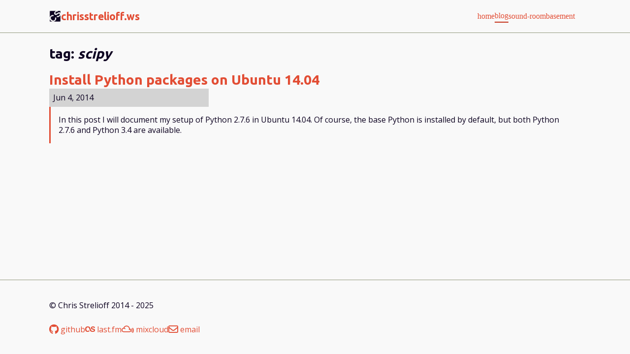

--- FILE ---
content_type: text/html
request_url: https://chrisstrelioff.ws/sandbox/tags/scipy/
body_size: 2088
content:
<!doctype html>
<html lang="en">
<head>
  
  <meta charset="UTF-8">
  <meta name="viewport" content="width=device-width, initial-scale=1.0">
  <title>chrisstrelioff.ws</title>
  <meta name="description" content="chrisstrelioff.ws">

<!-- og tags -->
<meta property="og:title" content="chrisstrelioff.ws">
<meta property="og:url" content="https://chrisstrelioff.ws/sandbox/tags/scipy/">
<meta property="og:type" content="article">
<meta property="og:description" content="chrisstrelioff.ws">
<meta property="og:image" content="https://chrisstrelioff.ws/images/sandbox/undefined_undefined-preview.jpeg">
<meta property="og:image:secure_url" content="https://chrisstrelioff.ws/images/sandbox/undefined_undefined-preview.jpeg">


  <!-- Fathom - beautiful, simple website analytics --><script src="https://cdn.usefathom.com/script.js" data-site="UJLFWFHR" defer></script>
  
  

  <link rel="stylesheet" href="/css/main.css">
  <link rel="stylesheet" href="/css/prism-atom-dark.css">
  <script type="module" src="/js/main.js"></script>

  <!-- d3 ver 7.6.1 -->
  <script src="/js/d3.min.js"></script>

  <!-- google fonts -->
  <link rel="preconnect" href="https://fonts.googleapis.com">
  <link rel="preconnect" href="https://fonts.gstatic.com" crossorigin>
  <link href="https://fonts.googleapis.com/css2?family=Open+Sans:wght@300;400;500;700&amp;family=Ubuntu:wght@300;400;700&amp;display=swap" rel="stylesheet">

  <!-- our project just needs Font Awesome Solid + Brands -->
  <link href="/fontawesome/css/fontawesome.css" rel="stylesheet">
  <link href="/fontawesome/css/brands.css" rel="stylesheet">
  <link href="/fontawesome/css/regular.css" rel="stylesheet">
  <link href="/fontawesome/css/solid.css" rel="stylesheet">

  <!-- mathjax include -->
  <script id="MathJax-script" async src="https://cdn.jsdelivr.net/npm/mathjax@3/es5/tex-mml-chtml.js"></script>

  <!-- favicons -->
	<link rel="apple-touch-icon" sizes="180x180" href="/apple-touch-icon.png">
	<link rel="icon" type="image/png" sizes="32x32" href="/favicon-32x32.png">
	<link rel="icon" type="image/png" sizes="16x16" href="/favicon-16x16.png">
	<link rel="manifest" href="/site.webmanifest">
	<link rel="mask-icon" href="/safari-pinned-tab.svg" color="#5bbad5">
	<meta name="msapplication-TileColor" content="#2b5797">
	<meta name="theme-color" content="#ffffff">

  <!-- css for webc files-->
  <style></style>
</head>
<body>

  <div class="box">
    <header class="row header">
  <nav class="header-nav">
    <div class="container header-nav-all">

      <div class="header-nav-top">
        <div class="header-nav-logo">
          <svg xmlns="http://www.w3.org/2000/svg" width="24" height="24" viewBox="0 0 48 48">
            <rect x="0" y="0" rx="5" width="48" height="48" stroke="#eeeeeeff" stroke-width="5" fill="#0d0221ff"></rect>
            <text x="26" y="26" text-anchor="middle" dominant-baseline="middle" font-size="38px" font-weight="bold" fill="#eeeeeeff" font-family="Arial, Helvetica, sans-serif" transform="rotate(-45,26,26)">CS</text>
          </svg>
          <h1 class="no-padding"><a href="/" class="header-nav-logo-link">chrisstrelioff.ws</a></h1>
        </div>
        <div class="header-nav-menu">
          <a href="#" class="header-nav-link">
            <i id="header-nav-icon" class="fa-solid fa-bars fa-lg"></i>
          </a>
        </div>
      </div>
      <div id="header-nav-links" class="header-nav-links header-nav-links-hidden">
        <a href="/" class="header-nav-link">home</a>
        <a aria-current="page" href="/sandbox/" class="header-nav-link">blog</a>
        <a href="/sound-room/" class="header-nav-link">sound-room</a>
        <a href="/basement/" class="header-nav-link">basement</a>
      </div>
    </div>
  </nav>
</header>

      
    <main class="row content">
      <div class="container"><h2>tag: <em> scipy </em></h2><div class="post-list-item">
       <h2>
         <a href="/sandbox/2014/06/04/install_and_setup_python_and_packages_on_ubuntu_14_04/">Install Python packages on Ubuntu 14.04</a>
       </h2>
       <p class="post-list-item-date">
        Jun 4, 2014
       </p><p class="post-list-item-excerpt">In this post I will document my setup of Python 2.7.6 in  Ubuntu 14.04. Of course, the base Python is installed by default, but both  Python 2.7.6 and Python 3.4 are available.</p></div></div><!-- end div.container -->
    </main>

    <footer class="row footer">
  <div class="container flex-footer">
    <div class="footer-info">
      <p class="copyright">© Chris Strelioff 2014 - 2025</p>
    </div>
    <p class="social-networks">
      <a target="_blank" href="https://github.com/cstrelioff" class="social-networks-link">
        <i class="fa-brands fa-github fa-lg"></i>
        github
      </a>
      <a target="_blank" href="http://www.last.fm/user/livesoncoffee" class="social-networks-link">
        <i class="fa-brands fa-lastfm fa-lg"></i>
        last.fm
      </a>
      <a target="_blank" href="https://www.mixcloud.com/sndroom/" class="social-networks-link">
        <i class="fa-brands fa-mixcloud fa-lg"></i>
        mixcloud
      </a>
      <a href="mailto:chris.strelioff@gmail.com" class="social-networks-link">
        <i class="fa-regular fa-envelope fa-lg"></i>
        email
      </a>
    </p>
  </div>
</footer>

  </div>

  <!-- webc js imports -->
  <script type="module"></script>



</body>
</html>

--- FILE ---
content_type: text/css
request_url: https://chrisstrelioff.ws/css/main.css
body_size: 9110
content:
@charset "UTF-8";
*,
*::before,
*::after {
  box-sizing: border-box;
}

/* Remove default margin */
body,
h1,
h2,
h3,
h4,
p,
ul[class],
ol[class],
figure,
blockquote,
dl,
dd {
  margin: 0;
}

/* Set core body defaults */
body {
  min-height: 100vh;
  text-rendering: optimizeSpeed;
  line-height: 1.5;
}

/* A elements that don’t have a class get default styles */
a:not([class]) {
  text-decoration-skip-ink: auto;
}

/* Make images easier to work with */
img {
  max-width: 100%;
  display: block;
}

/* Inherit fonts for inputs and buttons */
input,
button,
textarea,
select {
  font: inherit;
}

html,
body {
  height: 100%;
  margin: 0;
}

.box {
  display: flex;
  flex-flow: column;
  height: 100%;
}

.box .row.header {
  flex: 0 1 auto;
  overflow: hidden;
  position: fixed;
  z-index: 101;
  top: 0;
  width: 100%;
}

.box .row.content {
  flex: 1 1 auto;
  margin-top: 90px;
}

.box .row.footer {
  flex: 0 1 40px;
}

.container {
  width: 90%;
  max-width: 1080px;
  margin: 0 auto;
}

a {
  text-decoration: none;
}

h1, h2, h3, h4, h5 {
  font-family: "Ubuntu", sans-serif;
  font-weight: 700;
}

h1 {
  font-size: 2.36rem;
  line-height: 3.15rem;
}

h2 {
  font-size: 1.77rem;
  line-height: 2.36rem;
}

h3 {
  font-size: 1.33rem;
  line-height: 1.77rem;
}

h4 {
  font-size: 1rem;
  line-height: 1.33rem;
}

img {
  max-width: 100%;
}

p {
  font-family: "Open Sans", sans-serif;
  font-size: 1rem;
  line-height: 1.33rem;
  padding: 0.75rem 0;
}

blockquote {
  background-color: lightgrey;
  font-family: "Open Sans", sans-serif;
  font-size: 1rem;
  line-height: 1.33rem;
  padding: 2em;
  margin: 0.5em 0;
}

ul li, ol li {
  font-family: "Open Sans", sans-serif;
  font-size: 1rem;
  line-height: 1.33rem;
  margin: 0.5rem 0;
}

body {
  background-color: #f9f9f9;
  color: #0d0221;
}

p,
h1,
h2,
h3,
h4,
h5,
h6 {
  color: #0d0221;
}

a {
  color: rgb(225.5193370166, 76.8342541436, 52.4806629834);
}
a:hover {
  color: rgb(238.4806629834, 155.1657458564, 141.5193370166);
}

.header {
  border-bottom: 1px solid rgb(147.7528089888, 152.9213483146, 127.0786516854);
}

.header-nav {
  background-color: #f9f9f9;
  color: #0d0221;
  padding: 0.5rem 0;
}
.header-nav-top {
  display: flex;
  justify-content: space-between;
  align-items: center;
}
.header-nav-logo {
  display: flex;
  flex-direction: row;
  justify-content: flex-start;
  align-items: center;
  gap: 0.25em;
}
.header-nav-logo h1 {
  padding: 0;
  font-size: 1.33rem;
}
.header-nav-links {
  padding: 0.75rem;
  display: flex;
  flex-direction: column;
  justify-content: flex-start;
  align-items: center;
  gap: 1.77rem;
}
.header-nav-links [aria-current=page] {
  border-bottom: 2px solid rgb(198.1546961326, 52.6740331492, 28.8453038674);
}
.header-nav-links-hidden {
  display: none;
}

footer {
  background-color: #f9f9f9;
  color: #0d0221;
  padding: 1.77rem 0;
}

.footer {
  border-top: 1px solid rgb(147.7528089888, 152.9213483146, 127.0786516854);
}

.copyright {
  font-size: 1rem;
  padding-bottom: 1rem;
}

.social-networks {
  display: flex;
  flex-direction: row;
  justify-content: flex-start;
  align-items: center;
  flex-wrap: wrap;
  gap: 1rem 1.77rem;
}

.front-page-top {
  margin: 0;
  padding: 1rem 0;
  display: flex;
  flex-direction: column;
  gap: 1rem;
  justify-content: center;
  align-items: center;
}
.front-page-image {
  width: 100%;
}
.front-page-info {
  width: 100%;
}
.front-page-info-text {
  padding-bottom: 1rem;
}
.front-page-header {
  padding-top: 1.77rem;
}
.front-page-projects {
  margin: 0;
  padding: 0;
  display: flex;
  flex-direction: column;
  gap: 1rem;
}
.front-page-projects-header {
  margin: 0;
  padding: 0;
}
.front-page-projects-desc {
  margin-top: 0.5rem;
  padding: 0 0 1rem 0;
}
.front-page-publications {
  margin: 0;
  padding-top: 1rem;
  padding-bottom: 3.15rem;
  display: flex;
  flex-direction: column;
  gap: 1.77rem;
}
.front-page-publication {
  width: 100%;
  margin: 0;
  padding: 0;
}
.front-page-publication-links {
  display: flex;
  justify-content: flex-start;
  align-items: center;
  gap: 0.5rem;
}
.front-page-publication-link {
  border: 1px solid #5f634f;
  border-radius: 5px;
  padding: 0.2rem 0.5rem;
}

.post-list {
  padding: 1em 0;
}
.post-list-item {
  padding: 1em 0;
}
.post-list-item-excerpt {
  padding: 1em;
  border-left: 3px solid rgb(225.5193370166, 76.8342541436, 52.4806629834);
}
.post-list-item-date {
  padding: 0.5rem 0rem 0.5rem 0.5rem;
  background-color: lightgray;
  width: 30%;
}

.posts-nav {
  margin: 0;
  padding: 1rem 0;
}
.posts-nav-links {
  width: 100%;
  text-align: center;
  padding: 1rem 0;
}
.posts-nav-links a {
  margin: 0 0.25rem;
  padding: 0.4rem 0.75rem;
}

.sandbox-image img {
  margin: 0 auto;
  width: 100%;
  max-width: 500px;
}

.sandbox-note {
  padding: 1rem;
  margin: 1rem 0;
  border: 3px solid #5f634f;
  border-radius: 5px;
}
.sandbox-note p {
  margin: 0;
  padding: 0;
}

.sandbox-post {
  padding-bottom: 1rem;
}
.sandbox-post h3 {
  margin: 1em 0;
  padding: 1em 0.5em;
  border-left: 4px solid #e87461;
}
.sandbox-post h4 {
  margin: 1em 0;
  padding: 0.75em 0.5em;
  border-left: 4px solid #5f634f;
  font-size: 1.33rem;
  line-height: 1.77rem;
  color: #5f634f;
}
.sandbox-post-date {
  margin: 0;
  padding: 0.5rem 0;
  color: #5f634f;
  font-size: 1.33rem;
}
.sandbox-post-header {
  padding-top: 0.5rem;
  padding-bottom: 0.1rem;
  color: #5f634f;
}
.sandbox-post-nav {
  margin: 0;
  padding: 0.75rem 0;
}
.sandbox-post-tags {
  display: flex;
  flex-wrap: wrap;
  gap: 0.5rem;
  padding: 0.75rem 0 0.5rem 0;
}
.sandbox-post-tag-link {
  border: 1px solid #5f634f;
  border-radius: 5px;
  padding: 0.2rem 0.5rem;
}

.sandbox-post-list {
  padding: 0;
  display: flex;
  flex-direction: column;
  justify-items: flex-start;
  align-items: flex-start;
  gap: 0;
}
.sandbox-post-list-div {
  padding-top: 1rem;
}
.sandbox-post-list-date {
  width: 100%;
  margin: 0;
  padding: 0;
}
.sandbox-post-list-info {
  width: 100%;
  margin: 0;
  padding: 0;
}
.sandbox-post-list-tags {
  padding-top: 0.5rem;
  padding-bottom: 1rem;
}
.sandbox-post-list-tag-link {
  padding-right: 0.5rem;
}

.info-card {
  width: 100%;
  margin: 0.5rem 0;
  padding: 1rem;
  border: 3px solid rgb(40.5617977528, 42.2696629213, 33.7303370787);
  border-radius: 5px;
}
.info-card h3 {
  margin: 0;
  padding: 0;
  border: none;
}
.info-card-text {
  margin: 0;
  padding: 0;
}
.info-card-warning {
  border: 3px solid rgb(225.5193370166, 76.8342541436, 52.4806629834);
}

.sound-room-buttons {
  padding: 1rem 0;
}
.sound-room-container {
  padding-bottom: 2em;
  display: flex;
  flex-direction: column;
  gap: 1rem;
}
.sound-room-controls {
  width: 100%;
}
.sound-room-header-details {
  margin: 0;
  padding-top: 1.77rem;
}
.sound-room-post {
  margin: 0;
  padding: 1.33rem 0;
}
.sound-room-sliders {
  padding: 1rem 0;
}
.sound-room-sliders p {
  margin: 0;
}
.sound-room-viz {
  width: 100%;
}

.mixcloud-track-div {
  margin: 1.5em 0em;
}
.mixcloud-track-div dt {
  border-left: 3px solid #5f634f;
  background-color: lightgray;
  color: #5f634f;
  font-family: "Ubuntu", sans-serif;
  font-weight: 700;
  font-size: 1.33rem;
  line-height: 1.77rem;
  padding: 0.5em 0em;
}
.mixcloud-track-div dt .track-no {
  border-radius: 15cm;
  background-color: #5f634f;
  color: #f9f9f9;
  padding: 0.1em 0.5em;
  margin-left: 0.25em;
}
.mixcloud-track-div dd {
  border-left: 3px solid #5f634f;
  padding: 1rem;
  display: flex;
  flex-flow: row wrap;
  gap: 1.25em;
  justify-content: flex-start;
  margin-bottom: 1em;
}
.mixcloud-track-div dd a {
  width: 30%;
}

@media (min-width: 600px) {
  .header-nav-all {
    display: flex;
    justify-content: space-between;
    align-items: center;
  }
  .header-nav-links {
    flex-direction: row;
  }
  .header-nav-links-hidden {
    display: flex;
  }
  .header-nav-menu {
    display: none;
  }
  .front-page-top {
    display: flex;
    flex-direction: row;
    gap: 1rem;
    justify-content: space-between;
    align-items: flex-start;
  }
  .front-page-image {
    width: 40%;
  }
  .front-page-info {
    width: 57%;
  }
  .front-page-projects {
    display: flex;
    flex-direction: row;
    justify-content: space-between;
    align-items: flex-start;
    flex-wrap: wrap;
    gap: 1.77rem;
  }
  .front-page-projects-desc {
    width: 45%;
  }
  .front-page-publication {
    width: 45%;
  }
  .front-page-publications {
    display: flex;
    flex-direction: row;
    justify-content: space-between;
    align-items: flex-start;
    flex-wrap: wrap;
    gap: 1.77rem;
  }
  .sandbox-post-list-div {
    display: flex;
    flex-direction: row;
    justify-items: space-between;
    align-items: flex-start;
    gap: 3.15rem;
    padding-top: 1rem;
  }
  .sandbox-post-list-date {
    width: 15%;
  }
  .sandbox-post-list-info {
    width: 82%;
  }
  .sound-room-container {
    display: flex;
    flex-direction: row;
    justify-content: space-between;
    align-items: flex-start;
    gap: 1rem;
  }
  .sound-room-controls {
    width: 30%;
  }
  .sound-room-viz {
    width: 65%;
  }
}

/*# sourceMappingURL=main.css.map */


--- FILE ---
content_type: text/css
request_url: https://chrisstrelioff.ws/css/prism-atom-dark.css
body_size: 1945
content:
/**
 * atom-dark theme for `prism.js`
 * Based on Atom's `atom-dark` theme: https://github.com/atom/atom-dark-syntax
 * @author Joe Gibson (@gibsjose)
 */

code[class*="language-"],
pre[class*="language-"] {
	color: #c5c8c6;
	text-shadow: 0 1px rgba(0, 0, 0, 0.3);
	font-family: Inconsolata, Monaco, Consolas, 'Courier New', Courier, monospace;
	direction: ltr;
	text-align: left;
	white-space: pre;
	word-spacing: normal;
	word-break: normal;
	line-height: 1.5;

	-moz-tab-size: 4;
	-o-tab-size: 4;
	tab-size: 4;

	-webkit-hyphens: none;
	-moz-hyphens: none;
	-ms-hyphens: none;
	hyphens: none;
}

/* Code blocks */
pre[class*="language-"] {
	padding: 1em;
	margin: .5em 0;
	overflow: auto;
	border-radius: 0.3em;
}

:not(pre) > code[class*="language-"],
pre[class*="language-"] {
	background: #1d1f21;
}

/* Inline code */
:not(pre) > code[class*="language-"] {
	padding: .1em;
	border-radius: .3em;
}

.token.comment,
.token.prolog,
.token.doctype,
.token.cdata {
	color: #7C7C7C;
}

.token.punctuation {
	color: #c5c8c6;
}

.namespace {
	opacity: .7;
}

.token.property,
.token.keyword,
.token.tag {
	color: #96CBFE;
}

.token.class-name {
	color: #FFFFB6;
	text-decoration: underline;
}

.token.boolean,
.token.constant {
	color: #99CC99;
}

.token.symbol,
.token.deleted {
	color: #f92672;
}

.token.number {
	color: #FF73FD;
}

.token.selector,
.token.attr-name,
.token.string,
.token.char,
.token.builtin,
.token.inserted {
	color: #A8FF60;
}

.token.variable {
	color: #C6C5FE;
}

.token.operator {
	color: #EDEDED;
}

.token.entity {
	color: #FFFFB6;
	cursor: help;
}

.token.url {
	color: #96CBFE;
}

.language-css .token.string,
.style .token.string {
	color: #87C38A;
}

.token.atrule,
.token.attr-value {
	color: #F9EE98;
}

.token.function {
	color: #DAD085;
}

.token.regex {
	color: #E9C062;
}

.token.important {
	color: #fd971f;
}

.token.important,
.token.bold {
	font-weight: bold;
}

.token.italic {
	font-style: italic;
}


--- FILE ---
content_type: application/javascript
request_url: https://chrisstrelioff.ws/js/main.js
body_size: 717
content:
const menuIcon = document.getElementById("header-nav-icon");

function toggleHiddenMenu() {
	let navLinks = document.getElementById("header-nav-links");
	
	// toggle hidden nav links on website header
	navLinks.classList.toggle("header-nav-links-hidden");

	// make sure correct icon is present	
	let navIcon = document.getElementById("header-nav-icon");

	if (navLinks.classList.contains("header-nav-links-hidden")) {
		// menu closed, icon should be bars
		navIcon.classList.remove("fa-xmark");
		navIcon.classList.add("fa-bars");
	} else {
		// menu open, icon shoud be xmark
		navIcon.classList.remove("fa-bars");
		navIcon.classList.add("fa-xmark");
	}
};

menuIcon.addEventListener("click", toggleHiddenMenu);

